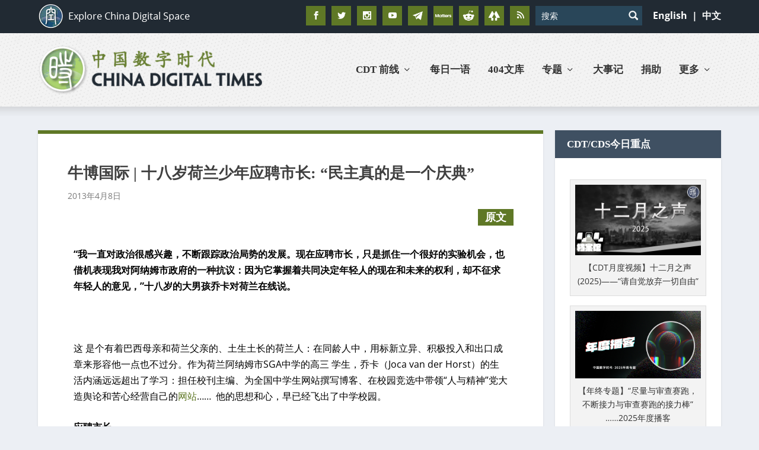

--- FILE ---
content_type: text/html; charset=utf-8
request_url: https://www.google.com/recaptcha/api2/aframe
body_size: 98
content:
<!DOCTYPE HTML><html><head><meta http-equiv="content-type" content="text/html; charset=UTF-8"></head><body><script nonce="VqjgXk31rkI3-f0-w3TWwQ">/** Anti-fraud and anti-abuse applications only. See google.com/recaptcha */ try{var clients={'sodar':'https://pagead2.googlesyndication.com/pagead/sodar?'};window.addEventListener("message",function(a){try{if(a.source===window.parent){var b=JSON.parse(a.data);var c=clients[b['id']];if(c){var d=document.createElement('img');d.src=c+b['params']+'&rc='+(localStorage.getItem("rc::a")?sessionStorage.getItem("rc::b"):"");window.document.body.appendChild(d);sessionStorage.setItem("rc::e",parseInt(sessionStorage.getItem("rc::e")||0)+1);localStorage.setItem("rc::h",'1769024528048');}}}catch(b){}});window.parent.postMessage("_grecaptcha_ready", "*");}catch(b){}</script></body></html>